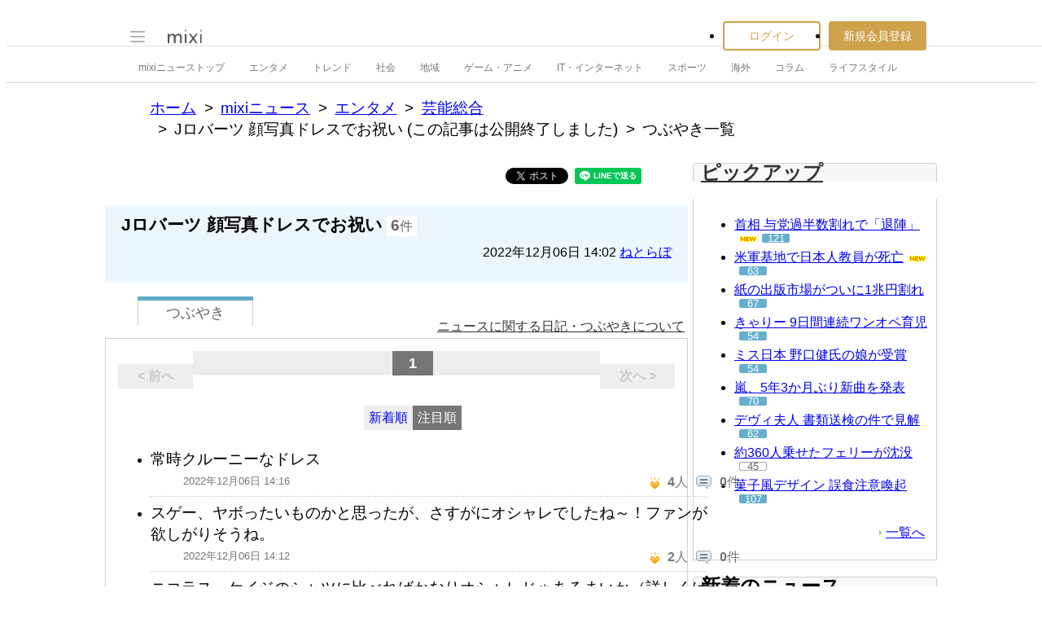

--- FILE ---
content_type: text/html; charset=utf-8
request_url: https://www.google.com/recaptcha/api2/aframe
body_size: 267
content:
<!DOCTYPE HTML><html><head><meta http-equiv="content-type" content="text/html; charset=UTF-8"></head><body><script nonce="JuGyMxfeGsIZUhRLA5GMng">/** Anti-fraud and anti-abuse applications only. See google.com/recaptcha */ try{var clients={'sodar':'https://pagead2.googlesyndication.com/pagead/sodar?'};window.addEventListener("message",function(a){try{if(a.source===window.parent){var b=JSON.parse(a.data);var c=clients[b['id']];if(c){var d=document.createElement('img');d.src=c+b['params']+'&rc='+(localStorage.getItem("rc::a")?sessionStorage.getItem("rc::b"):"");window.document.body.appendChild(d);sessionStorage.setItem("rc::e",parseInt(sessionStorage.getItem("rc::e")||0)+1);localStorage.setItem("rc::h",'1769435773633');}}}catch(b){}});window.parent.postMessage("_grecaptcha_ready", "*");}catch(b){}</script></body></html>

--- FILE ---
content_type: application/javascript; charset=utf-8
request_url: https://fundingchoicesmessages.google.com/f/AGSKWxV8fcchPNgQ8ykmEX6OE0gMvKLgl56WIn6mx-qzBRCINhbl_rm6IUnbHchZlkuwxjAwPRHtZrLAEn6xW11EyiZb9bzpc3xAVZYTEm8veLYVnPcziScBZ0j1RZu5aTBqBcjI1WJ28EtUF0CoH_ABN89ggN4jvCpS9wzOINN-8OiXl398jdR7rbSl0AWk/_/adunix./adreplace728x90.-ad-hrule-/adsdm./tg.php?uid=
body_size: -1289
content:
window['5ee902b5-4439-448f-a73d-58836eb5eae1'] = true;